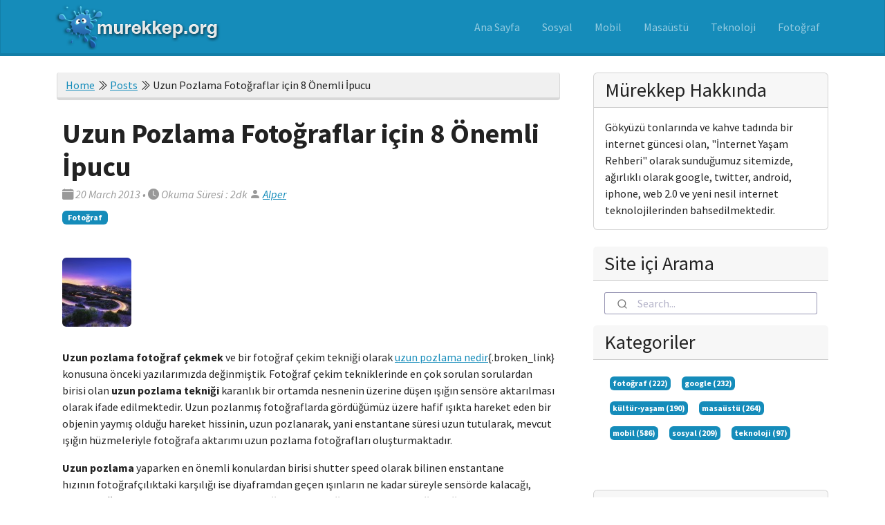

--- FILE ---
content_type: text/html; charset=utf-8
request_url: https://murekkep.org/uzun-pozlama-fotograflar-icin-8-onemli-ipucu/
body_size: 8095
content:
<!DOCTYPE html><html lang="tr"><head><meta charset="utf-8"><meta name="viewport" content="width=device-width,initial-scale=1,shrink-to-fit=no"><meta http-equiv="content-language" content="tr"><meta name="google-site-verification" content="Ur3NhGSs9ankdmdYnv8qqvm8pEDEOCgStegcv94GBgA"><meta name="author" content="Alper"><meta name="description" content="Uzun pozlama fotoğraf çekmek ve bir fotoğraf çekim tekniği olarak uzun pozlama nedir{.broken_link} konusuna önceki yazılarımızda değinmiştik.&nbsp;Fotoğraf çekim tekniklerinde en çok sorulan sorulardan birisi olan&nbsp;uzun pozlama tekniği&nbsp;karanlık bir ortamda nesnenin üzerine düşen ışığın sensöre aktarılması olarak ifade edilmektedir."><meta name="keywords" content="blog,photography,design,technology,web3,internet,apps,mobil,wordpress,hugo,masaüstü"><meta name="robots" content="index, follow, archive"><title>Uzun Pozlama Fotoğraflar için 8 Önemli İpucu · Mürekkep.Org</title><meta property="og:image" content="https://murekkep.org/wp-content/uploads/2013/03/uzun-pozlama-100x100.jpg"><meta property="og:title" content="Uzun Pozlama Fotoğraflar için 8 Önemli İpucu"><meta property="og:description" content="Uzun pozlama fotoğraf çekmek ve bir fotoğraf çekim tekniği olarak uzun pozlama nedir{.broken_link} konusuna önceki yazılarımızda değinmiştik.&nbsp;Fotoğraf çekim tekniklerinde en çok sorulan sorulardan birisi olan&nbsp;uzun pozlama tekniği&nbsp;karanlık bir ortamda nesnenin üzerine düşen ışığın sensöre aktarılması olarak ifade edilmektedir."><meta property="og:type" content="article"><meta property="og:url" content="https://murekkep.org/uzun-pozlama-fotograflar-icin-8-onemli-ipucu/"><meta property="article:section" content="posts"><meta property="article:published_time" content="2013-03-20T09:46:51+00:00"><meta property="article:modified_time" content="2023-01-05T23:05:31+03:00"><link rel="shortcut icon" href="https://murekkep.org/images/logo-b.png" type="image/x-icon"><link rel="icon" href="https://murekkep.org/images/logo-b.png" type="image/x-icon"><link href="/images/logo-b.png" rel="icon"><link rel="stylesheet" href="https://cdn.jsdelivr.net/npm/@algolia/algoliasearch-netlify-frontend@1/dist/algoliasearchNetlify.css">

<link rel="stylesheet" href="https://murekkep.org/scss/style.32a77d72f2349ff8f8fa6deacaddf9b9ea123c4ead55bc28cd65a8d0fc2af9c8.css">
<link rel="canonical" href="https://murekkep.org/uzun-pozlama-fotograflar-icin-8-onemli-ipucu/"><meta name="generator" content="Hugo 0.108.0"><meta itemprop="name" content="Uzun Pozlama Fotoğraflar için 8 Önemli İpucu"><meta itemprop="description" content="Uzun pozlama fotoğraf çekmek ve bir fotoğraf çekim tekniği olarak uzun pozlama nedir{.broken_link} konusuna önceki yazılarımızda değinmiştik.&nbsp;Fotoğraf çekim tekniklerinde en çok sorulan sorulardan birisi olan&nbsp;uzun pozlama tekniği&nbsp;karanlık bir ortamda nesnenin üzerine düşen ışığın sensöre aktarılması olarak ifade edilmektedir."><meta itemprop="datePublished" content="2013-03-20T09:46:51+00:00"><meta itemprop="dateModified" content="2023-01-05T23:05:31+03:00"><meta itemprop="wordCount" content="354"><meta itemprop="keywords" content="fotoğraf çekim tekniği,fotoğrafçılık,"></head><body class="post 2013-03-20-uzun-pozlama-fotograflar-icin-8-onemli-ipucu d-flex flex-column h-100"><main class="flex-shrink-0"><nav class="navbar navbar-expand-lg navbar-dark bg-primary p-0"><div class="container px-2"><a class="navbar-brand" href="/"><img src="/images/logo-b.png" height="67" width="253" alt="Mürekkep"></a>
<button class="navbar-toggler" type="button" data-bs-toggle="collapse" data-bs-target="#navbarSupportedContent" aria-controls="navbarSupportedContent" aria-expanded="false" aria-label="Toggle navigation"><span class="navbar-toggler-icon"></span></button><div class="collapse navbar-collapse" id="navbarSupportedContent"><ul class="navbar-nav ms-auto mb-2 mb-lg-0"><li class="nav-item mx-2"><a class="nav-link menu-item no-decoration" href="/">Ana Sayfa</a></li><li class="nav-item mx-2"><a class="nav-link menu-item no-decoration" href="/categories/sosyal/">Sosyal</a></li><li class="nav-item mx-2"><a class="nav-link menu-item no-decoration" href="/categories/mobil/">Mobil</a></li><li class="nav-item mx-2"><a class="nav-link menu-item no-decoration" href="/categories/masa%C3%BCst%C3%BC/">Masaüstü</a></li><li class="nav-item mx-2"><a class="nav-link menu-item no-decoration" href="/categories/teknoloji/">Teknoloji</a></li><li class="nav-item mx-2"><a class="nav-link menu-item no-decoration" href="/categories/foto%C4%9Fraf/">Fotoğraf</a></li></ul></div></div></nav><section class="py-4 container"><div class="row gx-5"><div class="col-lg-8 mb-4"><ul class="breadcrumb metadata text-center"><li></li><li><a href="https://murekkep.org/">Home</a> <i class="bi bi-chevron-double-right"></i>
<a href="https://murekkep.org/posts/">Posts</a> <i class="bi bi-chevron-double-right"></i>
Uzun Pozlama Fotoğraflar için 8 Önemli İpucu</li></ul><article class="p-2 mb-4"><header class="mb-4"><h1 class="fw-bolder mb-1">Uzun Pozlama Fotoğraflar için 8 Önemli İpucu</h1><div class="text-muted fst-italic mb-2 post-meta metadata"><i class="bi bi-calendar-fill"></i>
<time datetime="2013-03-20">20 March 2013</time> <span class="separator">•</span>
<i class="bi bi-clock-fill"></i> Okuma Süresi : 2dk
<i class="bi bi-person-fill"></i> <a href="/">Alper</a></div><a class="badge bg-primary text-decoration-none" href="/categories/foto%C4%9Fraf/">Fotoğraf</a></header><figure class="my-4 figure img-entry"><img width="1024" height="768" src="https://murekkep.org/wp-content/uploads/2013/03/uzun-pozlama-100x100.jpg" class="attachment-post-thumbnail size-post-thumbnail wp-post-image figure-img img-fluid rounded w-100" alt="Uzun Pozlama Fotoğraflar için 8 Önemli İpucu" sizes="(max-width: 1100px) 100vw, 1100px"></figure><section class="mb-3"><p><strong>Uzun pozlama fotoğraf çekmek</strong> ve bir fotoğraf çekim tekniği olarak <a href="https://www.murekkep.org/uzun-pozlama-nedir-uzun-pozlama-nasil-yapilir-12785" title="uzun pozlama nedir">uzun pozlama nedir</a>{.broken_link} konusuna önceki yazılarımızda değinmiştik.&nbsp;Fotoğraf çekim tekniklerinde en çok sorulan sorulardan birisi olan&nbsp;<strong>uzun pozlama tekniği</strong>&nbsp;karanlık bir ortamda nesnenin üzerine düşen ışığın sensöre aktarılması olarak ifade edilmektedir. Uzun pozlanmış fotoğraflarda gördüğümüz üzere hafif ışıkta hareket eden bir objenin yaymış olduğu hareket hissinin, uzun pozlanarak, yani enstantane süresi uzun tutularak, mevcut ışığın hüzmeleriyle fotoğrafa aktarımı uzun pozlama fotoğrafları oluşturmaktadır.</p><p><strong>Uzun pozlama</strong>&nbsp;yaparken en önemli konulardan birisi shutter speed olarak bilinen enstantane hızının&nbsp;fotoğrafçılıktaki karşılığı ise&nbsp;diyaframdan&nbsp;geçen ışınların ne kadar süreyle sensörde kalacağı, yani&nbsp;<strong>fotoğraf çekmek</strong>&nbsp;için deklanşöre bastığımız anda ışığa duyarlı alanın ışığı aldığı süreyi ifade etmektedir. Özetle kadar uzun pozlanırsa o kadar çok ışık içeri alınmış olur.</p><p><a href="https://www.murekkep.org/uzun-pozlama-fotograflara-50-mukemmel-ornek-13477" title="uzun pozlama fotoğraflar">Uzun pozlama fotoğraflar</a>{.broken_link} çekerken dikkat edilmesi gereken bazı önemli noktalar bulunmaktadır. Aşağıda uzun pozlama yaparken fotoğraf çekimlerinizde dikkate alabileceğiniz 8 önemli ipucunu bulabilirsiniz.</p><figure id="attachment_13581" aria-describedby="caption-attachment-13581" style="width:500px" class="wp-caption aligncenter"><p></p><p><img class="size-full wp-image-13581" alt="uzun-pozlama" src="https://www.murekkep.org/wp-content/uploads/2013/03/uzun-pozlama.jpg" width="500" height="311" srcset="https://www.murekkep.org/wp-content/uploads/2013/03/uzun-pozlama.jpg 500w, https://www.murekkep.org/wp-content/uploads/2013/03/uzun-pozlama-400x248.jpg 400w, https://www.murekkep.org/wp-content/uploads/2013/03/uzun-pozlama-50x31.jpg 50w, https://www.murekkep.org/wp-content/uploads/2013/03/uzun-pozlama-125x77.jpg 125w, https://www.murekkep.org/wp-content/uploads/2013/03/uzun-pozlama-300x186.jpg 300w, https://www.murekkep.org/wp-content/uploads/2013/03/uzun-pozlama-490x305.jpg 490w" sizes="(max-width: 500px) 100vw, 500px"></p><figcaption id="caption-attachment-13581" class="wp-caption-text">Nikon D300s – 15 sn / ƒ/4 / 10 mm</figcaption></figure><p></p><h2 id="uzun-pozlama-fotoğraflar-için-8-önemli-ipucu">Uzun Pozlama Fotoğraflar için 8 Önemli İpucu</h2><p><strong>1.</strong>&nbsp;Öncelikle bulanık olabilecek bir uzun pozlamanın önüne geçmek ve görüntüyü sabitlemek için mutlaka tripod kullanmalısınız.</p><p><strong>2.</strong>&nbsp;Deklanşöre basmak ve çekimi yapmak için mutlaka uzaktan kumanda kullanın. Böylelikle elinizle yaratacağınız titreşimin önüne geçmiş olursunuz. Uzaktan kumanda kullanırken 2n gecikmeli çekim yaparsanız işinizi garantiye almış olursunuz.</p><p><strong>3.</strong>&nbsp;Işığı kontrol etmek için filtreler kullanın. Özellikle&nbsp;<strong>Neutral Density fitreler</strong>&nbsp;farklı stoplarda ışığı azaltmaktadırlar.</p><p><strong>4.</strong>&nbsp;Uzun pozlama yaparken F (diyafram) değerini yükseltin ve kısık&nbsp;diyaframda&nbsp;çekim yapın. ISO &nbsp;değerini ise düşük seviyelerde tutmaya çalışın.</p><p><strong>5.</strong>&nbsp;Uzun pozlama süresi 30 saniye ve üstündeki enstantane hızları için “<strong>Bulb”</strong>&nbsp;modu kullanın. “B” Bulb mod sayesinde istediğiniz süre kadar pozlama yapabilirsiniz.</p><p><strong>6.</strong>&nbsp;Uzun pozlamada fotoğrafta oluşabilecek gürültüyü azaltmak için RAW (ham) formatta çekim yapın. Böylelikle&nbsp;<strong>Lightroom</strong>&nbsp;ve&nbsp;<strong>Adobe Camera Raw</strong>&nbsp;gibi programlarda çektiğiniz&nbsp;<a href="https://www.murekkep.org/raw-nedir-ne-degildir-9587" title="RAW Nedir Ne Değildir?"><strong>RAW format</strong></a>{.broken_link}&nbsp;fotoğrafı işleyerek gürültüyü en aza indirebilirsiniz.</p><p><strong>7.</strong>&nbsp;Hava kararmadan önce çekim yapacağınız noktada konuşlanmaya çalışın. Böylelikle karanlığa doğru kadrajınızı ayarlamak yerine hava kararmadan önce fotoğrafını çekeceğiniz alanı doğru bir açıyla görmüş olursunuz.</p><p>**8.&nbsp;**Ve çekim esnasında titreşim yaratmaması ve çektiğimiz karelerde netlik kaybına yol açmaması için&nbsp;<a href="https://www.murekkep.org/fotograf" title="fotoğraf dünyası">fotoğraf</a>&nbsp;makinenizin&nbsp;**VR (Vibration Reduction)&nbsp;**&nbsp;ya da IS (Image Stabilization) olarak ifade edilen&nbsp;titreşim azaltma özelliğini mutlaka kapatmalıyız.</p></section><div class="related-content"><h3>Benzer Yazılar</h3><ul><li><a href="/dslr-aynasiz-fotograf-makinesi-nereden-alinir/">DSLR ve Aynasız Fotoğraf Makinesi Nereden Alınır?</a>
–
<time datetime="2018-01-23T09:45:32+0000">23 Jan 2018</time><br><small>Fotoğrafçılık ile profesyonel ya da amatör olarak ilgilenenler, kendileri için en iyi fotoğraf makinesi modelinin hangisini olduğunu çok iyi bilir. Kullanım amaçlarına göre seçtikleri fotoğraf makinesi, lensler ve çeşitli aksesuarlar ile ortaya çok kaliteli görüntü ve videolar çıkartabilir.</small></li><li><a href="/shutter-sayisi-nasil-ogrenilir/">Fotoğraf Makinelerinde Shutter Sayısı Nasıl Öğrenilir?</a>
–
<time datetime="2017-01-03T09:03:53+0000">3 Jan 2017</time><br><small>Fotoğraf makinelerinde shutter sayısı&nbsp;olarak bilinen ve sıkça sorulan ifadenin detaylarını anlatmaya çalışacağız. Özellikle&nbsp;ikinci el fotoğraf makinesi satın alırken dikkat edilmesi gereken konuların başında gelen shutter sayısı öğrenme&nbsp;hakkında bilgiler aktaralım.</small></li><li><a href="/diyafram-nedir/">Fotoğrafçılıkta Diyafram Nedir? – Değeri ve Ayarı Nasıl Yapılır?</a>
–
<time datetime="2017-01-02T15:22:56+0000">2 Jan 2017</time><br><small>Diyafram nedir?&nbsp;Fotoğrafçılıkta diyafram, objeden yansıyan ışınların ne kadar yoğunlukta ve şiddette düşeceğini belirleyen sisteme&nbsp;denmektedir.
Fransızca “diaphragme” kelimesinden türetilmiştir ve İngilizce dilinde “açıklık” anlamına gelmektedir.</small></li></ul></div><div class="float-start share"><ul class="list-inline mb-5"><li class="list-inline-item"><i class="bi bi-tag-fill" aria-hidden="true"></i>
<a class="tag" href="/tags/foto%C4%9Fraf-%C3%A7ekim-tekni%C4%9Fi/">fotoğraf çekim tekniği</a></li><span class="separator">•</span>
<a class="tag" href="/tags/foto%C4%9Fraf%C3%A7%C4%B1l%C4%B1k/">fotoğrafçılık</a></ul></div><div class="float-end share"><a href="http://twitter.com/share?url=https%3a%2f%2fmurekkep.org%2fuzun-pozlama-fotograflar-icin-8-onemli-ipucu%2f" title="Share on Twitter"><i class="fab fa-twitter fa-lg"></i></a>
<a href="http://www.facebook.com/sharer.php?u=https%3a%2f%2fmurekkep.org%2fuzun-pozlama-fotograflar-icin-8-onemli-ipucu%2f" title="Share on Facebook"><i class="fab fa-facebook fa-lg"></i></a></div></article><section class="my-4 p-2 comments"><div id="disqus_thread"><iframe id="dsq-app9011" name="dsq-app9011" allowtransparency="true" frameborder="0" scrolling="no" tabindex="0" title="Disqus" sandbox="allow-forms allow-popups allow-same-origin allow-scripts" width="100%" src="//tempest.services.disqus.com/ads-iframe/taboola/?position=top&amp;shortname=murekkep&amp;experiment=olvbidfloor&amp;variant=fallthrough&amp;service=dynamic&amp;anchorColor=%23158cba&amp;colorScheme=light&amp;sourceUrl=https%3A%2F%2Fmurekkep.org%2Fuzun-pozlama-fotograflar-icin-8-onemli-ipucu%2F&amp;typeface=sans-serif&amp;canonicalUrl=https%3A%2F%2Fmurekkep.org%2Fuzun-pozlama-fotograflar-icin-8-onemli-ipucu%2F&amp;disqus_version=current&amp;sourceless=false" style="width: 1px !important; min-width: 100% !important; border: none !important; overflow: hidden !important; height: 709px !important;"></iframe><iframe id="dsq-app9008" name="dsq-app9008" allowtransparency="true" frameborder="0" scrolling="no" tabindex="0" title="Disqus" width="100%" src="https://disqus.com/embed/comments/?base=default&amp;f=murekkep&amp;t_u=https%3A%2F%2Fmurekkep.org%2Fuzun-pozlama-fotograflar-icin-8-onemli-ipucu%2F&amp;t_d=Uzun%20Pozlama%20Foto%C4%9Fraflar%20i%C3%A7in%208%20%C3%96nemli%20%C4%B0pucu&amp;t_t=Uzun%20Pozlama%20Foto%C4%9Fraflar%20i%C3%A7in%208%20%C3%96nemli%20%C4%B0pucu&amp;s_o=default#version=a4de3f825871af17e469417b8d97b606" style="width: 1px !important; min-width: 100% !important; border: none !important; overflow: hidden !important; height: 461px !important;" horizontalscrolling="no" verticalscrolling="no"></iframe><iframe id="dsq-app9013" name="dsq-app9013" allowtransparency="true" frameborder="0" scrolling="no" tabindex="0" title="Disqus" sandbox="allow-forms allow-popups allow-same-origin allow-scripts" width="100%" src="//tempest.services.disqus.com/ads-iframe/taboola/?position=bottom&amp;shortname=murekkep&amp;experiment=olvbidfloor&amp;variant=fallthrough&amp;service=dynamic&amp;anchorColor=%23158cba&amp;colorScheme=light&amp;sourceUrl=https%3A%2F%2Fmurekkep.org%2Fuzun-pozlama-fotograflar-icin-8-onemli-ipucu%2F&amp;typeface=sans-serif&amp;canonicalUrl=https%3A%2F%2Fmurekkep.org%2Fuzun-pozlama-fotograflar-icin-8-onemli-ipucu%2F&amp;disqus_version=current&amp;sourceless=false" style="width: 1px !important; min-width: 100% !important; border: none !important; overflow: hidden !important; height: 623px !important;"></iframe></div><noscript>Please enable JavaScript to view the <a href=https://disqus.com/?ref_noscript>comments powered by Disqus.</a></noscript></section><div class="my-5"><div class="float-start"><a class="text-danger" href="https://murekkep.org/en-iyi-ipad-instagram-fotograf-uygulamalari/"><i class="fa fa-arrow-left"></i>En İyi iPad Instagram Fotoğraf Uygulamaları</a></div><div class="float-end"><a class="text-danger" href="https://murekkep.org/ipad-hafizasini-artirmanin-5-yolu/">iPad Hafızasını Artırmanın 5 Yolu <i class="fa fa-arrow-right"></i></a></div></div></div><div class="col-lg-4"><div class="card mb-4"><div class="card-header h3">Mürekkep Hakkında</div><div class="card-body">Gökyüzü tonlarında ve kahve tadında bir internet güncesi olan, "İnternet Yaşam Rehberi" olarak sunduğumuz sitemizde, ağırlıklı olarak google, twitter, android, iphone, web 2.0 ve yeni nesil internet teknolojilerinden bahsedilmektedir.</div></div><div class="card mb-4 border-0"><div class="card-header h3">Site içi Arama</div><div class="card-body"><div id="search"><div class="aa-Autocomplete" role="combobox" aria-expanded="false" aria-haspopup="listbox" aria-labelledby="autocomplete-0-label"><form class="aa-Form" action="" novalidate="" role="search"><div class="aa-InputWrapperPrefix"><label class="aa-Label" for="autocomplete-0-input" id="autocomplete-0-label"><button class="aa-SubmitButton" type="submit" title="Submit"><svg class="aa-SubmitIcon" viewBox="0 0 24 24" width="20" height="20" fill="currentColor"><path d="M16.041 15.856c-0.034 0.026-0.067 0.055-0.099 0.087s-0.060 0.064-0.087 0.099c-1.258 1.213-2.969 1.958-4.855 1.958-1.933 0-3.682-0.782-4.95-2.050s-2.050-3.017-2.050-4.95 0.782-3.682 2.050-4.95 3.017-2.050 4.95-2.050 3.682 0.782 4.95 2.050 2.050 3.017 2.050 4.95c0 1.886-0.745 3.597-1.959 4.856zM21.707 20.293l-3.675-3.675c1.231-1.54 1.968-3.493 1.968-5.618 0-2.485-1.008-4.736-2.636-6.364s-3.879-2.636-6.364-2.636-4.736 1.008-6.364 2.636-2.636 3.879-2.636 6.364 1.008 4.736 2.636 6.364 3.879 2.636 6.364 2.636c2.125 0 4.078-0.737 5.618-1.968l3.675 3.675c0.391 0.391 1.024 0.391 1.414 0s0.391-1.024 0-1.414z"></path></svg></button></label><div class="aa-LoadingIndicator" hidden=""><svg class="aa-LoadingIcon" viewBox="0 0 100 100" width="20" height="20"><circle cx="50" cy="50" fill="none" r="35" stroke="currentColor" stroke-dasharray="164.93361431346415 56.97787143782138" stroke-width="6">
  <animateTransform attributeName="transform" type="rotate" repeatCount="indefinite" dur="1s" values="0 50 50;90 50 50;180 50 50;360 50 50" keyTimes="0;0.40;0.65;1"></animateTransform>
</circle></svg></div></div><div class="aa-InputWrapper"><input class="aa-Input" aria-autocomplete="both" aria-labelledby="autocomplete-0-label" id="autocomplete-0-input" autocomplete="off" autocorrect="off" autocapitalize="off" enterkeyhint="search" spellcheck="false" placeholder="Search..." maxlength="512" type="search"></div><div class="aa-InputWrapperSuffix"><button class="aa-ClearButton" type="reset" title="Clear" hidden=""><svg class="aa-ClearIcon" viewBox="0 0 24 24" width="18" height="18" fill="currentColor"><path d="M5.293 6.707l5.293 5.293-5.293 5.293c-0.391 0.391-0.391 1.024 0 1.414s1.024 0.391 1.414 0l5.293-5.293 5.293 5.293c0.391 0.391 1.024 0.391 1.414 0s0.391-1.024 0-1.414l-5.293-5.293 5.293-5.293c0.391-0.391 0.391-1.024 0-1.414s-1.024-0.391-1.414 0l-5.293 5.293-5.293-5.293c-0.391-0.391-1.024-0.391-1.414 0s-0.391 1.024 0 1.414z"></path></svg></button></div></form></div></div></div><div class="card mb-4 border-0"><div class="card-header h3">Kategoriler</div><div class="card-body"><ul class="nav nav-pills nav-stacked"><li><a class="badge bg-primary text-decoration-none m-2 p-1" href="/categories/foto%c4%9fraf">fotoğraf (222)</a></li><li><a class="badge bg-primary text-decoration-none m-2 p-1" href="/categories/google">google (232)</a></li><li><a class="badge bg-primary text-decoration-none m-2 p-1" href="/categories/k%c3%bclt%c3%bcr-ya%c5%9fam">kültür-yaşam (190)</a></li><li><a class="badge bg-primary text-decoration-none m-2 p-1" href="/categories/masa%c3%bcst%c3%bc">masaüstü (264)</a></li><li><a class="badge bg-primary text-decoration-none m-2 p-1" href="/categories/mobil">mobil (586)</a></li><li><a class="badge bg-primary text-decoration-none m-2 p-1" href="/categories/sosyal">sosyal (209)</a></li><li><a class="badge bg-primary text-decoration-none m-2 p-1" href="/categories/teknoloji">teknoloji (97)</a></li></ul></div></div></div><div class="card mb-4"><div class="card-header h3">Son Yazılar</div><div class="card-body"><div class="clearfix mb-4 border-bottom shadow"><a href="https://murekkep.org/intelin-en-hizli-i%CC%87slemcisi-intel-core-i9-13900ks/"><img src="https://images-wixmp-ed30a86b8c4ca887773594c2.wixmp.com/f/5f106289-bb9a-448b-8aed-a162ac28d146/d4pwx3x-46f4a412-e370-4c9d-adc9-8cfea69e134d.jpg/v1/fill/w_900,h_506,q_75,strp/intel_logo_by_nikolain_art-d4pwx3x.jpg?token=eyJ0eXAiOiJKV1QiLCJhbGciOiJIUzI1NiJ9.[base64].KZTawiyq3Hld_mCUQzSjqBxCOoElbFDtcBIeLHSPiq8" class="card-img-top img-fluid" alt=""></a><h3 class="h5 p-2"><a class="page-link" href="/intelin-en-hizli-i%CC%87slemcisi-intel-core-i9-13900ks/">Intel'in En Hızlı İşlemcisi : Intel Core i9-13900KS</a></h3></div><div class="clearfix mb-4 border-bottom shadow"><a href="https://murekkep.org/google-keep-nedir-ve-nasil-kullanilir/"><img src="/wp-content/uploads/2019/12/google-keep-review.jpg" class="card-img-top img-fluid" alt=""></a><h3 class="h5 p-2"><a class="page-link" href="/google-keep-nedir-ve-nasil-kullanilir/">Google Keep Nedir ve Nasıl Kullanılır?</a></h3></div><div class="clearfix mb-4 border-bottom shadow"><a href="https://murekkep.org/snapchat-nedir-nasil-kullanilir/"><img src="/wp-content/uploads/2019/12/snapchat.jpg" class="card-img-top img-fluid" alt=""></a><h3 class="h5 p-2"><a class="page-link" href="/snapchat-nedir-nasil-kullanilir/">Snapchat Nedir, Nasıl Kullanılır?</a></h3></div><div class="clearfix mb-4 border-bottom shadow"><a href="https://murekkep.org/simplenote-inceleme-harika-bir-not-alarak-uygulamasi/"><img src="/wp-content/uploads/2019/12/simplenote.jpg" class="card-img-top img-fluid" alt=""></a><h3 class="h5 p-2"><a class="page-link" href="/simplenote-inceleme-harika-bir-not-alarak-uygulamasi/">Simplenote İnceleme: Harika bir Not alarak uygulaması</a></h3></div><div class="clearfix mb-4 border-bottom shadow"><a href="https://murekkep.org/android-telefonunuzdan-silinen-dosyalari-ucretsiz-kurtarin/"><img src="/wp-content/uploads/2019/01/image1-17.jpeg" class="card-img-top img-fluid" alt=""></a><h3 class="h5 p-2"><a class="page-link" href="/android-telefonunuzdan-silinen-dosyalari-ucretsiz-kurtarin/">Android Telefonunuzdan Silinen Dosyaları Ücretsiz Kurtarın</a></h3></div></div></div><div class="card mb-4"><div class="card-header mb-4 h3">Etiketler</div><div class="card-body"><ul class="list-unstyled"><li><a class="d-print-inline-block m-2 p-2 active" href="/tags/ak%c4%b1ll%c4%b1-telefon"><i class="bi bi-tag-fill"></i> akıllı-telefon</a></li><li><a class="d-print-inline-block m-2 p-2 active" href="/tags/android"><i class="bi bi-tag-fill"></i> android</a></li><li><a class="d-print-inline-block m-2 p-2 active" href="/tags/android-telefon"><i class="bi bi-tag-fill"></i> android-telefon</a></li><li><a class="d-print-inline-block m-2 p-2 active" href="/tags/apple"><i class="bi bi-tag-fill"></i> apple</a></li><li><a class="d-print-inline-block m-2 p-2 active" href="/tags/a%c3%a7%c4%b1k-kaynak"><i class="bi bi-tag-fill"></i> açık-kaynak</a></li><li><a class="d-print-inline-block m-2 p-2 active" href="/tags/bili%c5%9fim"><i class="bi bi-tag-fill"></i> bilişim</a></li><li><a class="d-print-inline-block m-2 p-2 active" href="/tags/canon"><i class="bi bi-tag-fill"></i> canon</a></li><li><a class="d-print-inline-block m-2 p-2 active" href="/tags/dizi"><i class="bi bi-tag-fill"></i> dizi</a></li><li><a class="d-print-inline-block m-2 p-2 active" href="/tags/dslr"><i class="bi bi-tag-fill"></i> dslr</a></li><li><a class="d-print-inline-block m-2 p-2 active" href="/tags/en-iyi-foto%c4%9fraflar"><i class="bi bi-tag-fill"></i> en-iyi-fotoğraflar</a></li><li><a class="d-print-inline-block m-2 p-2 active" href="/tags/facebook"><i class="bi bi-tag-fill"></i> facebook</a></li><li><a class="d-print-inline-block m-2 p-2 active" href="/tags/film"><i class="bi bi-tag-fill"></i> film</a></li><li><a class="d-print-inline-block m-2 p-2 active" href="/tags/firefox"><i class="bi bi-tag-fill"></i> firefox</a></li><li><a class="d-print-inline-block m-2 p-2 active" href="/tags/foto%c4%9fraf-makinesi"><i class="bi bi-tag-fill"></i> fotoğraf-makinesi</a></li><li><a class="d-print-inline-block m-2 p-2 active" href="/tags/foto%c4%9fraf-payla%c5%9f%c4%b1m"><i class="bi bi-tag-fill"></i> fotoğraf-paylaşım</a></li><li><a class="d-print-inline-block m-2 p-2 active" href="/tags/foto%c4%9fraf-%c3%a7ekim-tekni%c4%9fi"><i class="bi bi-tag-fill"></i> fotoğraf-çekim-tekniği</a></li><li><a class="d-print-inline-block m-2 p-2 active" href="/tags/foto%c4%9fraf%c3%a7%c4%b1l%c4%b1k"><i class="bi bi-tag-fill"></i> fotoğrafçılık</a></li><li><a class="d-print-inline-block m-2 p-2 active" href="/tags/htc"><i class="bi bi-tag-fill"></i> htc</a></li><li><a class="d-print-inline-block m-2 p-2 active" href="/tags/instagram"><i class="bi bi-tag-fill"></i> instagram</a></li><li><a class="d-print-inline-block m-2 p-2 active" href="/tags/internet"><i class="bi bi-tag-fill"></i> internet</a></li><li><a class="d-print-inline-block m-2 p-2 active" href="/tags/internet-taray%c4%b1c%c4%b1"><i class="bi bi-tag-fill"></i> internet-tarayıcı</a></li><li><a class="d-print-inline-block m-2 p-2 active" href="/tags/ios"><i class="bi bi-tag-fill"></i> ios</a></li><li><a class="d-print-inline-block m-2 p-2 active" href="/tags/ipad"><i class="bi bi-tag-fill"></i> ipad</a></li><li><a class="d-print-inline-block m-2 p-2 active" href="/tags/iphone"><i class="bi bi-tag-fill"></i> iphone</a></li><li><a class="d-print-inline-block m-2 p-2 active" href="/tags/ipucu"><i class="bi bi-tag-fill"></i> ipucu</a></li><li><a class="d-print-inline-block m-2 p-2 active" href="/tags/kitap"><i class="bi bi-tag-fill"></i> kitap</a></li><li><a class="d-print-inline-block m-2 p-2 active" href="/tags/lens"><i class="bi bi-tag-fill"></i> lens</a></li><li><a class="d-print-inline-block m-2 p-2 active" href="/tags/lg"><i class="bi bi-tag-fill"></i> lg</a></li><li><a class="d-print-inline-block m-2 p-2 active" href="/tags/linux"><i class="bi bi-tag-fill"></i> linux</a></li><li><a class="d-print-inline-block m-2 p-2 active" href="/tags/mesajla%c5%9fma-uygulamas%c4%b1"><i class="bi bi-tag-fill"></i> mesajlaşma-uygulaması</a></li><li><a class="d-print-inline-block m-2 p-2 active" href="/tags/micro-four-thirds"><i class="bi bi-tag-fill"></i> micro-four-thirds</a></li><li><a class="d-print-inline-block m-2 p-2 active" href="/tags/microsoft"><i class="bi bi-tag-fill"></i> microsoft</a></li><li><a class="d-print-inline-block m-2 p-2 active" href="/tags/m%c3%bczik"><i class="bi bi-tag-fill"></i> müzik</a></li><li><a class="d-print-inline-block m-2 p-2 active" href="/tags/nas%c4%b1l"><i class="bi bi-tag-fill"></i> nasıl</a></li><li><a class="d-print-inline-block m-2 p-2 active" href="/tags/nikon"><i class="bi bi-tag-fill"></i> nikon</a></li><li><a class="d-print-inline-block m-2 p-2 active" href="/tags/nokia"><i class="bi bi-tag-fill"></i> nokia</a></li><li><a class="d-print-inline-block m-2 p-2 active" href="/tags/not"><i class="bi bi-tag-fill"></i> not</a></li><li><a class="d-print-inline-block m-2 p-2 active" href="/tags/olympus"><i class="bi bi-tag-fill"></i> olympus</a></li><li><a class="d-print-inline-block m-2 p-2 active" href="/tags/panasonic"><i class="bi bi-tag-fill"></i> panasonic</a></li><li><a class="d-print-inline-block m-2 p-2 active" href="/tags/pentax"><i class="bi bi-tag-fill"></i> pentax</a></li><li><a class="d-print-inline-block m-2 p-2 active" href="/tags/program"><i class="bi bi-tag-fill"></i> program</a></li><li><a class="d-print-inline-block m-2 p-2 active" href="/tags/samsung"><i class="bi bi-tag-fill"></i> samsung</a></li><li><a class="d-print-inline-block m-2 p-2 active" href="/tags/simplenote"><i class="bi bi-tag-fill"></i> simplenote</a></li><li><a class="d-print-inline-block m-2 p-2 active" href="/tags/sinema"><i class="bi bi-tag-fill"></i> sinema</a></li><li><a class="d-print-inline-block m-2 p-2 active" href="/tags/site-%c3%b6nerisi"><i class="bi bi-tag-fill"></i> site-önerisi</a></li><li><a class="d-print-inline-block m-2 p-2 active" href="/tags/snapchat"><i class="bi bi-tag-fill"></i> snapchat</a></li><li><a class="d-print-inline-block m-2 p-2 active" href="/tags/sony"><i class="bi bi-tag-fill"></i> sony</a></li><li><a class="d-print-inline-block m-2 p-2 active" href="/tags/sosyal-medya"><i class="bi bi-tag-fill"></i> sosyal-medya</a></li><li><a class="d-print-inline-block m-2 p-2 active" href="/tags/tablet"><i class="bi bi-tag-fill"></i> tablet</a></li><li><a class="d-print-inline-block m-2 p-2 active" href="/tags/telefon"><i class="bi bi-tag-fill"></i> telefon</a></li><li><a class="d-print-inline-block m-2 p-2 active" href="/tags/tema"><i class="bi bi-tag-fill"></i> tema</a></li><li><a class="d-print-inline-block m-2 p-2 active" href="/tags/torrent"><i class="bi bi-tag-fill"></i> torrent</a></li><li><a class="d-print-inline-block m-2 p-2 active" href="/tags/turkcell"><i class="bi bi-tag-fill"></i> turkcell</a></li><li><a class="d-print-inline-block m-2 p-2 active" href="/tags/twitter"><i class="bi bi-tag-fill"></i> twitter</a></li><li><a class="d-print-inline-block m-2 p-2 active" href="/tags/ubuntu"><i class="bi bi-tag-fill"></i> ubuntu</a></li><li><a class="d-print-inline-block m-2 p-2 active" href="/tags/uygulama"><i class="bi bi-tag-fill"></i> uygulama</a></li><li><a class="d-print-inline-block m-2 p-2 active" href="/tags/video"><i class="bi bi-tag-fill"></i> video</a></li><li><a class="d-print-inline-block m-2 p-2 active" href="/tags/vlog"><i class="bi bi-tag-fill"></i> vlog</a></li><li><a class="d-print-inline-block m-2 p-2 active" href="/tags/vodafone"><i class="bi bi-tag-fill"></i> vodafone</a></li><li><a class="d-print-inline-block m-2 p-2 active" href="/tags/whatsapp"><i class="bi bi-tag-fill"></i> whatsapp</a></li><li><a class="d-print-inline-block m-2 p-2 active" href="/tags/windows"><i class="bi bi-tag-fill"></i> windows</a></li><li><a class="d-print-inline-block m-2 p-2 active" href="/tags/windows-phone"><i class="bi bi-tag-fill"></i> windows-phone</a></li><li><a class="d-print-inline-block m-2 p-2 active" href="/tags/wordpress"><i class="bi bi-tag-fill"></i> wordpress</a></li><li><a class="d-print-inline-block m-2 p-2 active" href="/tags/yaz%c4%b1l%c4%b1m"><i class="bi bi-tag-fill"></i> yazılım</a></li><li><a class="d-print-inline-block m-2 p-2 active" href="/tags/youtube"><i class="bi bi-tag-fill"></i> youtube</a></li></ul></div></div></div></div></section></main><footer class="footer bg-light py-4"><section class="container"><div class="row"><div class="col-md-12 text-center"><div class="social-links text-center"><a href="/">Home</a>
<i class="bi bi-chevron-compact-right"></i>
<a href="/hakkinda">Hakkında</a>
<i class="bi bi-chevron-compact-right"></i>
<a href="/reklam">Reklam</a>
<i class="bi bi-chevron-compact-right"></i>
<a href="/gizlilik-politikasi">Gizlilik Politikası</a>
<i class="bi bi-chevron-compact-right"></i>
<a href="/iletisim">İletisim</a></div><p>İnternet Yaşam Rehberi</p></div></div><p class="footer text-center"><a href="http://creativecommons.org/licenses/by-sa/4.0/" target="_blank"><i class="bi bi-cc-circle"></i></a> 2023 Crafted with <i class="bi bi-heart-fill"></i> by Alper Orus &amp; Powered by <a href="https://gohugo.io/">Hugo</a></p></section></footer><iframe id="netlify-identity-widget" title="Netlify identity widget" style="position: fixed; top: 0; left: 0; border: none; width: 100%; height: 100%; overflow: visible; background: transparent; display: none; z-index: 99; " src="about:blank"></iframe><iframe style="display: none;"></iframe></body></html>

--- FILE ---
content_type: text/html; charset=utf-8
request_url: https://disqus.com/embed/comments/?base=default&f=murekkep&t_u=https%3A%2F%2Fmurekkep.org%2Fuzun-pozlama-fotograflar-icin-8-onemli-ipucu%2F&t_d=Uzun%20Pozlama%20Foto%C4%9Fraflar%20i%C3%A7in%208%20%C3%96nemli%20%C4%B0pucu&t_t=Uzun%20Pozlama%20Foto%C4%9Fraflar%20i%C3%A7in%208%20%C3%96nemli%20%C4%B0pucu&s_o=default
body_size: 2311
content:
<!DOCTYPE html>

<html lang="tr" dir="ltr" class="not-supported type-">

<head>
    <title>Disqus yorumları</title>

    
    <meta name="viewport" content="width=device-width, initial-scale=1, maximum-scale=1, user-scalable=no">
    <meta http-equiv="X-UA-Compatible" content="IE=edge"/>

    <style>
        .alert--warning {
            border-radius: 3px;
            padding: 10px 15px;
            margin-bottom: 10px;
            background-color: #FFE070;
            color: #A47703;
        }

        .alert--warning a,
        .alert--warning a:hover,
        .alert--warning strong {
            color: #A47703;
            font-weight: bold;
        }

        .alert--error p,
        .alert--warning p {
            margin-top: 5px;
            margin-bottom: 5px;
        }
        
        </style>
    
    <style>
        
        html, body {
            overflow-y: auto;
            height: 100%;
        }
        

        #error {
            display: none;
        }

        .clearfix:after {
            content: "";
            display: block;
            height: 0;
            clear: both;
            visibility: hidden;
        }

        
    </style>

</head>
<body>
    

    
    <div id="error" class="alert--error">
        <p>Disqus yüklenemedi. Bir sorumlu iseniz lütfen ayrıntılı bilgi almak için <a href="https://docs.disqus.com/help/83/">sorun çözme rehberine</a> bakın.</p>
    </div>

    
    <script type="text/json" id="disqus-forumData">{"session":{"canModerate":false,"audienceSyncVerified":false,"canReply":true,"mustVerify":false,"recaptchaPublicKey":"6LfHFZceAAAAAIuuLSZamKv3WEAGGTgqB_E7G7f3","mustVerifyEmail":false},"forum":{"aetBannerConfirmation":null,"founder":"6072926","twitterName":"murekkep","commentsLinkOne":"1 yorum","guidelines":null,"disableDisqusBrandingOnPolls":false,"commentsLinkZero":"0 yorum","disableDisqusBranding":false,"id":"murekkep","createdAt":"2010-12-24T06:44:06.830664","category":null,"aetBannerEnabled":false,"aetBannerTitle":null,"raw_guidelines":null,"initialCommentCount":null,"votingType":null,"daysUnapproveNewUsers":null,"installCompleted":true,"moderatorBadgeText":null,"commentPolicyText":null,"aetEnabled":false,"channel":null,"sort":2,"description":"\u003cp>G\u00f6ky\u00fcz\u00fc tonlar\u0131nda ve kahve tad\u0131nda bir internet g\u00fcncesi olan, \"\u0130nternet Ya\u015fam Rehberi\" olarak sundu\u011fumuz sitemizde, a\u011f\u0131rl\u0131kl\u0131 olarak google, twitter, android, iphone, web 2.0 ve yeni nesil internet teknolojilerinden bahsedilmektedir. \u003c/p>","organizationHasBadges":true,"newPolicy":true,"raw_description":"G\u00f6ky\u00fcz\u00fc tonlar\u0131nda ve kahve tad\u0131nda bir internet g\u00fcncesi olan, \"\u0130nternet Ya\u015fam Rehberi\" olarak sundu\u011fumuz sitemizde, a\u011f\u0131rl\u0131kl\u0131 olarak google, twitter, android, iphone, web 2.0 ve yeni nesil internet teknolojilerinden bahsedilmektedir. ","customFont":null,"language":"tr","adsReviewStatus":1,"commentsPlaceholderTextEmpty":null,"daysAlive":0,"forumCategory":null,"linkColor":null,"colorScheme":"light","pk":"581824","commentsPlaceholderTextPopulated":null,"permissions":{},"commentPolicyLink":null,"aetBannerDescription":null,"favicon":{"permalink":"https://disqus.com/api/forums/favicons/murekkep.jpg","cache":"//a.disquscdn.com/1759427398/images/favicon-default.png"},"name":"Murekkep","commentsLinkMultiple":"{num} yorum","settings":{"threadRatingsEnabled":false,"adsDRNativeEnabled":true,"behindClickEnabled":false,"disable3rdPartyTrackers":false,"adsVideoEnabled":true,"adsProductVideoEnabled":true,"adsPositionPollEnabled":false,"adsPositionTopEnabled":true,"ssoRequired":false,"unapproveLinks":true,"adsPositionRecommendationsEnabled":true,"linkAffiliationEnabled":false,"adsProductLinksThumbnailsEnabled":true,"adsProductStoriesEnabled":true,"organicDiscoveryEnabled":true,"adsProductDisplayEnabled":false,"adsProductLinksEnabled":true,"audienceSyncEnabled":false,"threadReactionsEnabled":false,"adsEnabled":true,"disableSocialShare":false,"allowAnonPost":false,"hasCustomAvatar":false,"sidebarEnabled":false,"adultContent":false,"allowAnonVotes":false,"gifPickerEnabled":true,"mustVerify":true,"badgesEnabled":false,"mustVerifyEmail":true,"unapproveNewUsersEnabled":false,"mediaembedEnabled":true,"userIdentityDisabled":false,"adsPositionBottomEnabled":true,"discoveryLocked":false,"validateAllPosts":true,"adsSettingsLocked":false,"isVIP":false,"adsPositionInthreadEnabled":true},"organizationId":440139,"typeface":"sans-serif","url":"https://www.murekkep.org","daysThreadAlive":0,"avatar":{"small":{"permalink":"https://disqus.com/api/forums/avatars/murekkep.jpg?size=32","cache":"//a.disquscdn.com/1759427398/images/noavatar32.png"},"large":{"permalink":"https://disqus.com/api/forums/avatars/murekkep.jpg?size=92","cache":"//a.disquscdn.com/1759427398/images/noavatar92.png"}},"signedUrl":"https://disq.us/?url=https%3A%2F%2Fwww.murekkep.org&key=KdckkYCS3kXh71NyGIzvjg"}}</script>

    <div id="postCompatContainer"></div>


    <div id="fixed-content"></div>

    
        <script type="text/javascript">
          var embedv2assets = window.document.createElement('script');
          embedv2assets.src = 'https://c.disquscdn.com/embedv2/latest/embedv2.js';
          embedv2assets.async = true;

          window.document.body.appendChild(embedv2assets);
        </script>
    



    
</body>
</html>
